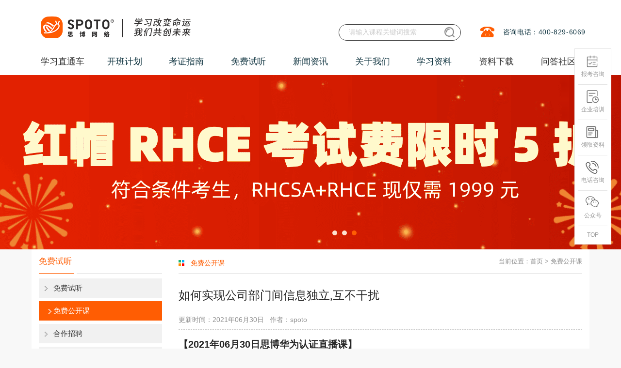

--- FILE ---
content_type: text/css
request_url: https://www.spoto.net/static/css/global.css
body_size: 3556
content:
*{font-family:"思源黑体",Helvetica Neue,Helvetica,PingFang SC,Tahoma,Arial,sans-serif}
html,body {
	background-color: #f8f8f8;
}

body {
	overflow-y: scroll
}

a[href]:focus,a[href]:hover {
	color: #ff5d03;
	text-decoration: none
}

header {
	position: fixed;
	left: 0;
	top: 0;
	z-index: 10000;
	width: 100%;
	height: 61px;
	border-bottom: 1px solid #c2c2c2;
	border-right: 1px solid #c2c2c2;
	border-radius: 0;
	background-color: #393D49!important
}
.layui-card {
  border-radius: 5px;
	padding: 15px;
}
.layui-input-block{
	margin-left: 55px;
}
.mtop {
	margin-top: 60px
}

.layui-elem-field legend {
	font-size: 18px
}

.layui-field-title {
	margin: 10px 0 10px
      
}

.wds-logo {
	position: absolute;
	left: 15px;
	top: 11px
}

.wds-logo img {
	width: 135px;
	height: 37px
}

.wds-nav {
	margin-left: 160px
}
.layui-nav .fa-xs {
    font-size: .1em;
}
ul.layui-nav.wds-nav.layui-hide-xs * {
    font-size: 16px;
}

element.style {
    color: #5FB878;
}
.portrait-lg .portrait .fa-xs {
    font-size: .5em;
}
.portrait i {
    font-style: normal;
    align-self: center;
    margin-left: auto;
    margin-right: auto;
}
.fa, .fas {
    font-weight: 900;
}
.fa, .far, .fas {
    font-family: "Font Awesome 5 Free";
}
.fa-xs {
    font-size: .5em;
}
.wds-nav-user {
	position: absolute;
	top: 0;
	right: 0
}

.wds-badge {
	height: 30px;
	line-height: 30px;
	position: relative;
	display: inline-block;
	padding: 0 10px;
	margin-top: 6px;
	margin-right: 6px;
	margin-bottom: 6px;
	font-size: 13px;
	text-align: center;
	background-color: #FF5722;
	color: #fff;
	border-radius: 2px
}

.wds-bg-gray {
	background-color: #eee!important;
	color: #666!important
}

.wds-bg-gray:hover {
	-webkit-box-shadow: #ccc 0px 5px 5px;
	-moz-box-shadow: #ccc 0px 5px 5px;
	box-shadow: #ccc 0px 5px 5px
}

.pager {
	padding-left: 0;
	list-style: none;
	text-align: center
}

.pager li {
	margin: 0 .4em;
	display: inline-block
}

.pager .pagination {
	display: inline-block;
	padding-left: 0;
	margin: 17px 0;
	border-radius: 3px
}

.pager .pagination>.active>a,.pagination>.active>a:focus,.pagination>.active>a:hover,.pagination>.active>span,.pagination>.active>span:focus,.pagination>.active>span:hover {
	z-index: 3;
	color: #fff;
	background-color: #2c3e50;
	border-color: #2c3e50;
	cursor: default
}

.pager li>a,.pager li>span {
	border-radius: .25em;
	padding: .5em .93em
}

.pager li>a,.pager li>span {
	display: inline-block;
	padding: 5px 14px;
	background-color: #fff;
	border: 1px solid #ddd
}

.pagination>li>a,.pagination>li>span {
	position: relative;
	float: left;
	padding: 6px 12px;
	line-height: 1.42857143;
	text-decoration: none;
	color: #2c3e50;
	background-color: #fff;
	border: 1px solid #ddd;
	margin-left: -1px
}

.pager li>a:focus,.pager li>a:hover {
	text-decoration: none;
	background-color: #eee
}

.media-left {
	padding-right: 10px
}

.img-small {
	width: 40px;
	height: 40px
}

.media-object {
	display: block
}

.img-circle {
	border-radius: 50%
}

.media-body,.media-left,.media-right {
	display: table-cell;
	vertical-align: top
}

.media-heading {
	margin-top: 0;
	margin-bottom: 5px
}

.text-muted {
	color: #777
}

.portraituser li {
	display: inline-block;
	padding: 3px;
	text-align: center;
	margin: 5px;
    width: 42px;
    height: 58px;
    overflow: hidden;
}

.portrait-user {
	width: 42px;
	height: 42px;
	font-size: 24px
}

.portrait-user .portrait {
	width: 42px;
	height: 42px;
	font-size: 24px
}

.portrait-xs .portrait {
	width: 30px;
	height: 30px;
	font-size: 18px
}

.portrait-sm .portrait {
	width: 30px;
	height: 30px;
	font-size: 16px
}

.portrait-de .portrait {
	width: 42px;
	height: 42px;
	font-size: 24px;
}

.portrait-bg .portrait {
	width: 60px;
	height: 60px;
	font-size: 32px
}

.portrait-lg .portrait {
	width: 120px;
	height: 120px;
	font-size: 64px
}

.portrait {
	position: relative;
	display: inline-block;
	margin-right: 10px
}

.portrait span {
	width: 100%;
	height: 100%;
	display: flex;
	border-radius: 50%;
	color: #FFFFFF
}

.portrait img {
	height: 100%;
	width: 100%;
	border-radius: 50%
}

.portrait i {
	font-style: normal;
	align-self: center;
	margin-left: auto;
	margin-right: auto
}

.pportrait-xs .portrait {
	width: 25px;
	height: 25px;
	font-size: 12px;
	margin-left: -10px;
	float: left
}

.pportrait-sm .portrait {
	width: 30px;
	height: 30px;
	font-size: 16px
}

.pportrait-de .portrait {
	width: 42px;
	height: 42px;
	font-size: 24px
}

.pportrait-bg .portrait {
	width: 60px;
	height: 60px;
	font-size: 32px
}

.pportrait-lg .portrait {
	width: 120px;
	height: 120px;
	font-size: 64px
}

.comment-item {
	display: -webkit-box;
	display: -webkit-flex;
	display: -ms-flexbox;
	display: flex;
	-webkit-box-orient: horizontal;
	-webkit-box-direction: normal;
	-webkit-flex-direction: row;
	-ms-flex-direction: row;
	flex-direction: row;
	padding-top: 10px;
	padding-bottom: 10px
}

.answer-comment li {
	border-top: 1px solid #e6e6e6
}

.article-comment li {
	border-bottom: 1px solid #f6f6f6
}

.comment-item:hover .comment-hide {
	display: inline-block
}

.comment-hide {
	display: none
}

.comment-item .left {
	display: inline-block
}

.comment-item .right {
	display: inline-block;
	width: 100%
}

.reply-item {
	margin-left: 52px
}

.layui-card-list {
	position: relative;
	padding: 10px 5px;
	line-height: 24px
}

.question-list {
	margin-bottom: 10px
}

.question-list.top-indent {
	margin-top: -10px
}

.question-list-item {
	margin: 0;
	padding: 15px 15px;
	border-bottom: 1px dotted #e2e2e2
}

.question-list-item .author {
	margin-bottom: 5px;
	color: #999;
	font-size: 13px
}

.question-list-item .author small {
	color: #ddd
}

.question-list-item .author a {
	color: #999
}

.question-list-item .title {
	display: inline;
	margin: 0 5px 0 0;
	font-size: 16px
}

.question-list-item .small-title {
	margin: 0 0 5px;
	font-size: 16px
}

.question-list-item .split:before {
	color: #ddd
}


.lista {
	font-size: 16px;
	font-weight: 400;
}

.lista[href]:focus,.lista[href]:hover {
	color: #5FB878;
	text-decoration: none
}

.question-list-item .excerpt {
	margin: 5px 0 0;
	height: 42px;
	color: #777;
	font-size: 13px;
	line-height: 1.6;
	overflow: hidden
}

.question-list-item.highlight {
	background: #FFF9EB
}


.qa-rank {
	float: left;
	margin-right: 5px;
	font-size: 16px;
	text-align: center;
	line-height: 1.2;
	color: #666
}

.qa-rank small {
	display: block;
	font-size: 12px
}

.qa-rank .answers,.qa-rank .views,.qa-rank .votes {
	display: inline-block;
	padding-top: 3px;
	width: 40px;
	height: 40px;
	-moz-border-radius: 1px;
	-webkit-border-radius: 1px;
	border-radius: 3px
}

.qa-rank .answers {
	background-color: #f3f3f3;
	border-color: #f3f3f3;
	color: #7b7b7b
}

.qa-rank .views {
	width: 50px;
	color: #999
}

.qa-rank .plus {
	color: #009a61
}

.qa-rank .minus {
	color: #AD3A37
}

.qa-rank .answered {
	color: #5FB878;
	background: rgba(0,132,255,.1);
	border: none
}

.qa-rank .solved {
	background: #5FB878;
	border: none;
	color: #fff
}

.tags {
	margin: 0;
	margin-left: 10px;
	display: inline-block
}

.tag {
	display: inline-block;
	padding: 0 8px;
	height: 24px;
	line-height: 24px;
  	margin-bottom: 2px;
	font-size: 12px;
	text-align: center;
	color: #777;
  	border-radius: 3px;
	background: rgba(0,132,255,.1)
}

.tag img {
	width: 16px;
	height: 16px;
	margin-top: -2px;
	margin-right: 3px;
    border-radius: 50%;
}

.tag[href]:focus,.tag[href]:hover {
	background-color: #5FB878;
	color: #fff;
	text-decoration: none
}

.tag-xs {
	padding: 0 6px;
	height: 20px;
	line-height: 20px;
	font-size: 12px
}

.tag-sm {
	padding: 0 6px;
	height: 22px;
	line-height: 22px;
	font-size: 13px
}

.tag-lg {
	font-size: 16px;
	font-weight: 700;
	height: 30px;
	line-height: 28px
}

.tag-logo {
	padding-left: 25px;
	background-repeat: no-repeat;
	background-position: 4px 2px;
	background-size: 16px 16px
}

.tag-success {
	background-color: #dff0d8
}

.tag-info {
	background-color: #d9edf7;
	color: #3498db
}

.tag-warning {
	background-color: #fcf8e3;
	color: #f39c12
}

.tag-danger {
	background-color: #f2dede;
	color: #e74c3c
}

.wenda-answer-userinfo {
	margin-bottom: 15px;
	max-height: 50px;
	height: auto;
	overflow: hidden
}
.answer-content {
    word-wrap: break-word;
    word-break: break-all;
    margin-bottom: 15px;
}
.answer-userinfo {
	margin-bottom: 15px;
	max-height: 80px;
	height: auto;
	overflow: hidden
}

.article-list-item {
	margin: 0;
	height: 140px;
	padding: 15px 15px;
	border-bottom: 1px dotted #e2e2e2
}

.article-list-item:focus,.article-list-item:hover {
	background-color: #FAFAFA;
	box-shadow: 0 5px 10px rgba(0,0,0,.12);
  	transform: translateY(-4px);
}
.newsbd:focus,.newsbd:hover {
	
	box-shadow: 0 1px 0 rgba(0,0,0,.12);
  	transform: translateY(-4px);
}
.newbd:focus,.newbd:hover {
	
	box-shadow: 0 1px 0 rgba(0,0,0,.12);
  	transform: translateY(-4px);
}

.thumb {
	position: relative;
	float: left;
	width: 186px;
	height: 140px;
	margin-right: 5px;
	overflow: hidden;
	margin-right: 20px;
	text-align: center;
	line-height: 1.2;
	border-radius: 2px
}

.thumb img {
	max-width: 186px;
	height: 140px;
	transition: all 0.6s;
	cursor: pointer
}

.thumb img:hover {
	transform: scale(1.2)
}

.info {
	-webkit-flex: 1;
	-ms-flex: 1;
	-webkit-box-flex: 1;
	-moz-box-flex: 1;
	flex: 1;
	max-width: 840px
}

.info .info-limit {
	max-height: 112px;
	height: 100px;
	overflow: hidden
}

.info .meta {
	padding-top: 10px;
	position: relative
}

.portrait .verify {
	position: absolute;
	background-color: #fff;
	border-radius: 50%;
	line-height: 0px;
	bottom: 0;
	right: -2px
}

.portrait-lg .portrait .fa-xs {
	font-size: .5em
}

.portrait-de .portrait .fa-xs {
	font-size: .5em
}

.portrait-bg .portrait .fa-xs {
	font-size: .5em
}

.wznr a {
	color: #01AAED
}

.author-list li {
	margin-bottom: 15px
}

.author-list .order {
	display: inline-block;
	width: 26px;
	height: 15px;
	line-height: 15px;
	text-align: center;
	font-size: 14px;
	color: #333;
	vertical-align: middle
}

.layui-status-img {
	width: 34px;
	height: 34px
}

.layui-nav-img {
	width: 100%
}

.banner-wp {
	position: relative;
	padding-top: 70px;
	
	margin-bottom: 15px;
	box-sizing: border-box;
	background: url(https://iknowpc.bdimg.com/static/home/widget/banner/img/background-image.fcd1c7c.png) no-repeat;
	background-size: cover;
	-webkit-font-smoothing: antialiased;
	-moz-osx-font-smoothing: grayscale
}

.container {
	padding-right: 15px;
	padding-left: 15px;
	margin-right: auto;
	margin-left: auto
}

.carousel-caption {
	position: absolute;
	right: 15%;
	top: 80px;
	left: 15%;
	z-index: 10;
	color: #fff;
	text-align: center;
	text-shadow: 0 1px 2px rgba(0,0,0,.6)
}
.signs {
  max-height: 168px;
  overflow: hidden;
}
.header-img {
	height: 50px;
	position: relative;
	margin: 4px 5px;
	display: inline-block
}

.header-process {
	position: absolute;
	width: 50px;
	height: 35px;
	top: -3px;
	transform: rotate(34deg);
	-webkit-transform: rotate(34deg)
}

.wds-mid {
	display: inline-block;
	height: 10px;
	width: 1px;
	margin: 0 10px;
	vertical-align: middle;
	background-color: #e2e2e2
}

.wds-signin-days {
	position: absolute;
	right: 15px;
	padding-left: 10px;
	color: #999
}

cite {
	padding: 0 5px;
	color: #FF5722;
	font-style: normal
}

.wds-link {
	color: #01AAED
}

.wds-badge-dot {
	position: relative;
	display: inline-block;
	top: -6px;
	margin-left: 0px;
	width: 8px;
	height: 8px;
	padding: 0;
	border-radius: 50%;
	font-size: 12px;
	text-align: center;
	background-color: #FF5722;
	color: #fff
}

.article-content p img {
    width: auto;
    height: auto;
    max-width: 100%;
    max-height: 100%;
    display: block;
}
footer {
	border-top: 1px solid #dbdbdb;
	background-color: #ebebeb;
	text-align: center;
	height: 80px;
	line-height: 20px;
	margin-top: 10px;
	padding: 15px 0 60px 0;
	color: #777777
}

.foot a {
	color: #777777
}

bottom-nav {
	color: #666;
	background-color: #efefef;
	border-top: 1px solid #ccc;
	height: 55px;
	z-index: 10000;
	position: fixed;
	bottom: 0;
	width: 100vw;
	display: flex;
	justify-content: space-around
}

bottom-nav > a {
	margin-top: 10px;
	font-size: 0.8rem;
	display: flex;
	flex-flow: column nowrap;
	align-items: center
}

bottom-nav > a > span:first-of-type {
	font-size: 14px
}
/*首页推荐*/
.newbd .plink h2{
display: block;
	font-size: 22px;
    line-height: 30px;
    max-height: 60px;
    margin-bottom: 10px;
    font-weight: 700;
	overflow: hidden;
}
.newsbd .plink h2 {
  padding-top: 6px;
    max-height: 46px;
    -webkit-line-clamp: 2;
    text-overflow: ellipsis;
    word-wrap: break-word;
    word-break: break-all;
    overflow: hidden;
    line-height: 23px;
    font-size: 17px;
    font-weight: 400;
    letter-spacing: .7px;
    text-align: left;
    width: 100%;
    display: block;
}
.newsbd .info .metas{
  padding-top: 5px;
  color: #777;
}
.layui-carousel>[carousel-item] {
    border-radius: 3px;
}
.newsbd {
height: 119px;
    width: 100%;
	margin-bottom: 11px;
	align-items: flex-start;
	display: flex;

}
.newsbd .info {
    margin-right: 20px;
    width: 353px;
    overflow: hidden;
}
.newsbd .bdthumb {
    width: 100px;
    height: 100px;
    flex-shrink: 0;
}
.newsbd .bdthumb img {
    width: 100px;
  height: 100px;

}
.info .desc {
 max-height: 20px;
 overflow: hidden;
}
.newsbd .bdthumb a {
    overflow: hidden;
    width: 100%;
    height: 100%;
    display: block;
    border-radius: 3px;
}
.newbd {
margin-top: 15px;
}
.newsbd .desc {
    overflow: hidden;
    display: -webkit-box;
    -webkit-box-orient: vertical;
    line-height: 18px;
    font-size: 13px;
    font-weight: 400;
    color: #828a92;
    height: 36px;
    -webkit-line-clamp: 2;
    margin-bottom: 8px;
}
.newbd .desc {
    overflow: hidden;
    display: -webkit-box;
    -webkit-box-orient: vertical;
    line-height: 18px;
    font-size: 13px;
    font-weight: 400;
    color: #828a92;
    height: 36px;
    -webkit-line-clamp: 2;
    margin-bottom: 8px;
}
.layui-input, .layui-textarea {
    border-radius: .25rem;
}
.layui-input:hover,.layui-textarea:hover{border-color:#5FB878!important}.layui-input:focus,.layui-textarea:focus{border-color:#007bff!important;box-shadow:0 0 0 .2rem rgba(0,123,255,.1);}

--- FILE ---
content_type: application/javascript
request_url: https://www.spoto.net/static/script/report.js?v=1.0
body_size: 413
content:
moduleInit = ['tool'];
function visitreportseo(i) {
    $.post('https://datacenter.xiongmaotongxue.com/api/Visit',{id:i,c:'seo',url:window.location.href})
}
function visitreportsem(i) {
    $.post('https://datacenter.xiongmaotongxue.com/api/Visit',{id:i,c:'sem',url:window.location.href})
}
function visitreport(i) {
    $.post('https://datacenter.xiongmaotongxue.com/api/Visit',{id:i,url:window.location.href})
}